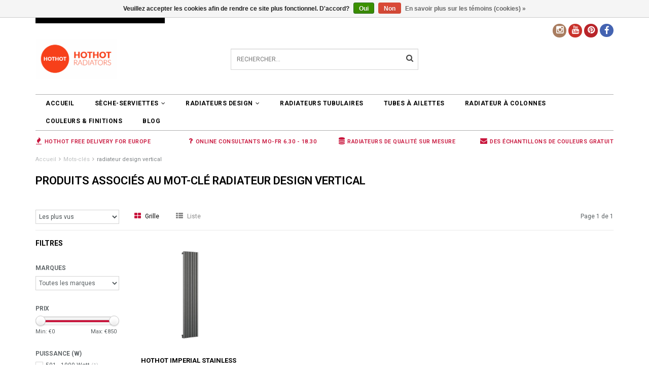

--- FILE ---
content_type: text/html;charset=utf-8
request_url: https://www.hothotradiators.com/fr/tags/radiateur-design-vertical/
body_size: 9383
content:
<!DOCTYPE html>
<html lang="fr">
  <head>
    <script>
    var dataLayer = dataLayer || []; // Google Tag Manager
    </script>
    <!-- Google Tag Manager -->
    <script>(function(w,d,s,l,i){w[l]=w[l]||[];w[l].push({'gtm.start':
    new Date().getTime(),event:'gtm.js'});var f=d.getElementsByTagName(s)[0],
    j=d.createElement(s),dl=l!='dataLayer'?'&l='+l:'';j.async=true;j.src=
    'https://www.googletagmanager.com/gtm.js?id='+i+dl;f.parentNode.insertBefore(j,f);
    })(window,document,'script','dataLayer','GTM-T7CJ8M4');dataLayer.push({'event':'datalayer_ready'});</script>
    <!-- End Google Tag Manager -->


    <!--
        
        Theme Delta Responsive | v1.5 | 06-2016
        Theme designed and created by Dyvelopment - We are true e-commerce heroes!
        
        For custom Lightspeed eCom work like custom design or development,
        please contact us at www.dyvelopment.nl
        
    -->
    
    <meta charset="utf-8"/>
<!-- [START] 'blocks/head.rain' -->
<!--

  (c) 2008-2026 Lightspeed Netherlands B.V.
  http://www.lightspeedhq.com
  Generated: 29-01-2026 @ 07:28:25

-->
<link rel="canonical" href="https://www.hothotradiators.com/fr/tags/radiateur-design-vertical/"/>
<link rel="alternate" href="https://www.hothotradiators.com/fr/index.rss" type="application/rss+xml" title="Nouveaux produits"/>
<link href="https://cdn.webshopapp.com/assets/cookielaw.css?2025-02-20" rel="stylesheet" type="text/css"/>
<meta name="robots" content="noodp,noydir"/>
<meta name="google-site-verification" content="google-site-verification: googlef3ad1c99b68febde.html"/>
<meta property="og:url" content="https://www.hothotradiators.com/fr/tags/radiateur-design-vertical/?source=facebook"/>
<meta property="og:site_name" content="HOTHOT RADIATEURS"/>
<meta property="og:title" content="radiateur design vertical"/>
<meta property="og:description" content="Découvrez notre vaste gamme de radiateurs design, sèches-serviettes et tubes à ailettes pour chauffer et décorer vos intérieurs. Grand choix de couleurs."/>
<!--[if lt IE 9]>
<script src="https://cdn.webshopapp.com/assets/html5shiv.js?2025-02-20"></script>
<![endif]-->
<!-- [END] 'blocks/head.rain' -->
    <title>radiateur design vertical - HOTHOT RADIATEURS</title>
    <meta name="description" content="Découvrez notre vaste gamme de radiateurs design, sèches-serviettes et tubes à ailettes pour chauffer et décorer vos intérieurs. Grand choix de couleurs.">
    <meta name="keywords" content="radiateur, design, vertical, radiateur, radiateurs, radiateur design, radiateur design électrique, chauffage design, radiateur vertical, radiateur sèche-serviettes, chauffage central, tubes à ailettes, radiateur eau chaude, sèche-serviettes élec">
    <meta http-equiv="X-UA-Compatible" content="IE=edge">
    <meta name="viewport" content="width=device-width, initial-scale=1.0, maximum-scale=1.0" />
    <meta name="apple-mobile-web-app-capable" content="yes">
    <meta name="apple-mobile-web-app-status-bar-style" content="black">
    
    <link href="//maxcdn.bootstrapcdn.com/font-awesome/4.2.0/css/font-awesome.min.css" rel="stylesheet">
    <link rel="shortcut icon" href="https://cdn.webshopapp.com/shops/142494/themes/118484/assets/favicon.ico?20250429135108" type="image/x-icon">
    <link href='//fonts.googleapis.com/css?family=Roboto:400,300,600,700' rel='stylesheet' type='text/css'>
    <link href='//fonts.googleapis.com/css?family=Roboto:400,300,600,700' rel='stylesheet' type='text/css'>
    <link rel="shortcut icon" href="https://cdn.webshopapp.com/shops/142494/themes/118484/assets/favicon.ico?20250429135108" type="image/x-icon"> 
    
    <link rel="stylesheet" href="https://cdn.webshopapp.com/shops/142494/themes/118484/assets/bootstrap.css?20250429135108">
    <link rel="stylesheet" href="https://cdn.webshopapp.com/shops/142494/themes/118484/assets/style.css?20250429135108">  
    <link rel="stylesheet" href="https://cdn.webshopapp.com/shops/142494/themes/118484/assets/style2.css?20250429135108">  
    
    <link rel="stylesheet" href="https://cdn.webshopapp.com/shops/142494/themes/118484/assets/productpagina.css?20250429135108">
    <link rel="stylesheet" href="https://cdn.webshopapp.com/shops/142494/themes/118484/assets/custom.css?20250429135108">  
    <link rel="stylesheet" href="https://cdn.webshopapp.com/shops/142494/themes/118484/assets/lightgallery.css?20250429135108">     
    <link rel="stylesheet" href="https://cdn.webshopapp.com/shops/142494/themes/118484/assets/settings.css?20250429135108">  
    
    <script src="https://cdn.webshopapp.com/assets/jquery-1-9-1.js?2025-02-20"></script>
    <script src="https://cdn.webshopapp.com/assets/jquery-ui-1-10-1.js?2025-02-20"></script>
    <script src="https://cdn.webshopapp.com/assets/jquery-migrate-1-1-1.js?2025-02-20"></script>
    
    <!-- combined -->
    <script src="https://cdn.webshopapp.com/shops/142494/themes/118484/assets/combined.js?20250429135108"></script>  
    <!-- <script src="https://cdn.webshopapp.com/shops/142494/themes/118484/assets/bootstrap-min.js?20250429135108"></script>  -->
    
    <!-- <script src="https://cdn.webshopapp.com/shops/142494/themes/118484/assets/global.js?20250429135108"></script>
    <script src="https://cdn.webshopapp.com/shops/142494/themes/118484/assets/jcarousel.js?20250429135108"></script> -->
    <script src="https://cdn.webshopapp.com/assets/gui.js?2025-02-20"></script>
    <!-- <script src="https://cdn.webshopapp.com/shops/142494/themes/118484/assets/ekko-lightbox.js?20250429135108"></script>
    <script src="https://cdn.webshopapp.com/shops/142494/themes/118484/assets/select2optionpicker.js?20250429135108"></script>
    <script src="https://cdn.webshopapp.com/shops/142494/themes/118484/assets/lightgallery-min.js?20250429135108"></script>  -->
    <script src="https://cdn.webshopapp.com/shops/142494/themes/118484/assets/jquery-flexslider-min.js?20250429135108"></script>
    <script src="https://cdn.webshopapp.com/shops/142494/themes/118484/assets/jquery-scrolltofixed-min.js?20250429135108"></script>
    <script src="https://cdn.webshopapp.com/shops/142494/themes/118484/assets/owl-carousel.js?20250429135108"></script>
    <link rel="stylesheet" href="https://cdn.webshopapp.com/shops/142494/themes/118484/assets/owl-carousel.css?20250429135108">
    <script>
      $(document).ready(function() {      
        
        $("#owl-example, #owl-example2").owlCarousel({
          items : 7,
          scrollPerPage : true,
          itemsMobile: [600,2],
          autoPlay : true,
          stopOnHover : false,
          navigation : false,
          navigationText: [
            '<i class="fa fa-caret-left"></i>',
            '<i class="fa fa-caret-right"></i>'
          ],
          
          //Basic Speeds
          slideSpeed : 1000,
          paginationSpeed : 1500,
          rewindSpeed : 1000,
          responsive: true
        });
        
        
    
        
      });         
    </script>
    <script>      
      function doMath() {
                   var sum = 0;
          document.write(sum);
         }
    </script>
    
        
  </head>
  <body class="lang-fr">
  <!-- Google Tag Manager (noscript) -->
  <noscript>
  <iframe src="https://www.googletagmanager.com/ns.html?id=GTM-T7CJ8M4"
  height="0" width="0" style="display:none;visibility:hidden"></iframe>
  </noscript>
  <!-- End Google Tag Manager (noscript) -->

    <header>
  
  <!-- TOP -->
  <div class="top">
    <div class="container-fluid uspholder">
      
      <!-- USP -->
            <div class="usptopbar">
        <p class="usp"><a href=""><span class="__cf_email__" data-cfemail="84edeae2ebc4f6e5e0ede5f0ebf6f7aaf7ecebf4">[email&#160;protected]</span></a></p>
      </div>
            <!-- /USP -->
      
      <!-- TOPLINKS -->
      <ul class="hidden-xs toplinks">
                <li><a href="https://www.hothotradiators.com/fr/account/" class="button-open" data-slide="slidetoggle" title="login">Se connecter</a></li>
              </ul>
      <!-- /TOPLINKS -->
      
      <!-- MINICART BUTTON XS -->
      <div class="hidden-xs minicart-button" id="cart">
        <a class="button-open" href="https://www.hothotradiators.com/fr/cart/" title="login"><span class="quanti"><i class="fa fa-shopping-cart"></i>          <script data-cfasync="false" src="/cdn-cgi/scripts/5c5dd728/cloudflare-static/email-decode.min.js"></script><script>doMath();</script> Articles</span>
          <span>€0,00</span>              
        </a>
        
                
                
        
      </div>
      <!-- /MINICART BUTTON XS
     
      LANGUAGE DROPDOWN -->
      <div class="hidden-xs dropdowns">  
                <div class="tui-dropdown language">
          <span class="language-first language-fr">fr </span>
          <ul>
            <li class="language-title"></li>
                        <li class="language language-de">
              <a href="https://www.hothotradiators.com/de/"  lang="de" title="Deutsch">Deutsch <span class="flag"></span></a>
            </li>
                        <li class="language language-en">
              <a href="https://www.hothotradiators.com/en/"  lang="en" title="English">English <span class="flag"></span></a>
            </li>
                        <li class="language language-fr">
              <a href="https://www.hothotradiators.com/fr/" class="active" id="last" lang="fr" title="Français">Français <span class="flag"></span></a>
            </li>
                      </ul>
        </div>
                      </div>
      <!-- /LANGUAGE DROPDOWN -->
      
      
    </div>
  </div>
  <!-- /TOP -->
  
  <!-- HEADER MAIN -->
  <div class="header-main-bar">
    <div class="container-fluid">
      
      <!-- LOGO -->
      <div class="logo hidden-xs col-md-4 nopadding">
        <a class="navbar-logo" href="https://www.hothotradiators.com/fr/"><img class="img-responsive" src="https://cdn.webshopapp.com/shops/142494/themes/118484/assets/logo.png?20250429135108" alt="Logo"></a>
      </div>
      <!-- /LOGO -->
      
      
      
      <!-- ZOEKFUNCTIE -->  
      <div class="hidden-xs col-sm-12 col-md-4 nopadding search-form">
        <div class="search tui clearfix">
          
          <form action="https://www.hothotradiators.com/fr/search/" class="searched" method="get">
            <input type="text" class="sticky-search-field" name="q" autocomplete="off" value="" placeholder="Rechercher...">
            <a class="btn search" onclick="$('.searched').submit(); return false;" href="#"><i class="fa fa-search"></i></a>
          </form>
          
          <div class="col-xs-12">
            <div class="autocomplete">
              <div class="products products-livesearch"></div>
              <div class="more"><a href="#">Afficher tous les résultats <span>(0)</span></a></div>
              <div class="notfound">Aucun produit n’a été trouvé...</div>
            </div>
          </div>
          
        </div>        
      </div>
      <!-- /ZOEKFUNCTIE --> 
      
      
      <!-- KEURMERK -->
      <div class="hidden-xs col-md-2" id="keurmerk">
              </div>
      <!-- /KEURMERK --> 
      
      
      <div class="hidden-xs hidden-sm col-md-4 pull-right nopadding" id="contactbar">
        
                
        <!-- SOCIAL ICONS -->
        <div class="socials round">
                    <a class="facebook" href="https://www.facebook.com/hothotradiators" target="_blank" title="Follow us on Facebook!"><i class="fa fa-facebook"></i></a>
                                              
                    <a class="pinterest" href="https://cz.pinterest.com/hothotexclusive/" target="_blank" title="Follow us on Pinterest!"><i class="fa fa-pinterest"></i></a>
                              <a class="youtube" href="https://www.youtube.com/channel/UCdAENU06jKfsxmkbjtqzXAw" target="_blank" title="Follow us on YouTube!"><i class="fa fa-youtube"></i></a>
                                                  <a class="instagram" href="https://www.instagram.com/hot.hot.radiators/" target="_blank" title="Follow us on Instagram!"><i class="fa fa-instagram"></i></a>
                            </div>
        <!-- /SOCIAL ICONS -->
        
      </div>
      
      <!-- /KEURMERK --> 
      
    </div>   
    
    <!-- NAVBAR -->
    <nav class="navbar navbar navbar-inverse sticky" role="navigation">
      <div class="container-fluid nopadding">
        
        <div class="navbar-header nomargin">
          
          
          <button type="button" class="navbar-toggle navbar-toggle-menu" data-toggle="collapse" data-target=".navbar-ex1-collapse">
            <span class="menu">MENU</span>
            
          </button> 
          
          <!-- MINI LOGO-->
          <div class="mini-logo hidden-sm hidden-md hidden-lg">
            <a class="navbar-logo" href="https://www.hothotradiators.com/fr/"><img class="img-responsive" src="https://cdn.webshopapp.com/shops/142494/themes/118484/assets/logo.png?20250429135108" alt="Logo"></a>
          </div>
          <!-- /MINI LOGO -->
          
          <a href="https://www.hothotradiators.com/fr/cart/" class="navbar-home"><i class="fa fa-shopping-cart"></i></a>
          
        </div>
        
        <div class="collapse navbar-collapse navbar-ex1-collapse">
          <ul class="nav navbar-nav">
            
            
            <li class="item first"> 
              <a href="https://www.hothotradiators.com/fr/">Accueil</a>
            </li>
            
                        
            
                        <li class="item dropdown"> 
                            <a href="https://www.hothotradiators.com/fr/seche-serviettes/" class="hidden-xs dropdown-toggle" data-toggle="dropdown">SÈCHE-SERVIETTES<i class="fa fa-angle-down hidden-xs"></i></a>
              
              <a href="https://www.hothotradiators.com/fr/seche-serviettes/" class="visible-xs dropdown-toggle" data-toggle="dropdown">SÈCHE-SERVIETTES<i class="fa fa-angle-down hidden-xs"></i></a>
              
              <ul class="subnav dropdown-menu">
                
                            
                                                
                                                                                
                              
                              
                <li class="categories col-xs-12 col-sm-9 col-md-9 not-last">
                  
                         
                  <div class="col-xs-4"> 
                    <a href="https://www.hothotradiators.com/fr/seche-serviettes/chauffage-electrique/" data-toggle="dropdown"><strong>Chauffage électrique</strong></a>
                    
                                      </div>
                                           
                  <div class="col-xs-4"> 
                    <a href="https://www.hothotradiators.com/fr/seche-serviettes/chauffage-central/" data-toggle="dropdown"><strong>Chauffage central</strong></a>
                    
                                      </div>
                                           
                  <div class="col-xs-4"> 
                    <a href="https://www.hothotradiators.com/fr/seche-serviettes/chauffage-mixte/" data-toggle="dropdown"><strong>Chauffage mixte</strong></a>
                    
                                      </div>
                                    <div class="clear"></div>
                                                      
                </li>
                              
                                          
                <!-- PRICEFILTERS -->     
                                <!-- /PRICEFILTERS -->
                
                                
                                <li class="highlight col-xs-12 col-sm-3 col-md-3">
                  <span class="subitemtitle">En vedette</span>
                  <div class="highlight-product"><a href=""><img src="https://cdn.webshopapp.com/shops/142494/themes/118484/assets/highlight-image.png?20250429135108" alt=""></a></div>
                </li>
                                
              </ul>
            </li>
            
                      
            
                        
            
                        <li class="item dropdown"> 
                            <a href="https://www.hothotradiators.com/fr/radiateurs-design/" class="hidden-xs dropdown-toggle" data-toggle="dropdown">RADIATEURS DESIGN<i class="fa fa-angle-down hidden-xs"></i></a>
              
              <a href="https://www.hothotradiators.com/fr/radiateurs-design/" class="visible-xs dropdown-toggle" data-toggle="dropdown">RADIATEURS DESIGN<i class="fa fa-angle-down hidden-xs"></i></a>
              
              <ul class="subnav dropdown-menu">
                
                            
                                                
                                                                                
                              
                              
                <li class="categories col-xs-12 col-sm-9 col-md-9 not-last">
                  
                         
                  <div class="col-xs-4"> 
                    <a href="https://www.hothotradiators.com/fr/radiateurs-design/radiateurs-avec-miroir/" data-toggle="dropdown"><strong>Radiateurs avec miroir</strong></a>
                    
                                      </div>
                                           
                  <div class="col-xs-4"> 
                    <a href="https://www.hothotradiators.com/fr/radiateurs-design/radiateurs-en-verre/" data-toggle="dropdown"><strong>Radiateurs en verre</strong></a>
                    
                                      </div>
                                           
                  <div class="col-xs-4"> 
                    <a href="https://www.hothotradiators.com/fr/radiateurs-design/radiateurs-avec-photo/" data-toggle="dropdown"><strong>Radiateurs avec photo</strong></a>
                    
                                      </div>
                                    <div class="clear"></div>
                                           
                  <div class="col-xs-4"> 
                    <a href="https://www.hothotradiators.com/fr/radiateurs-design/radiateurs-d-angle/" data-toggle="dropdown"><strong>Radiateurs d&#039; angle</strong></a>
                    
                                      </div>
                                           
                  <div class="col-xs-4"> 
                    <a href="https://www.hothotradiators.com/fr/radiateurs-design/radiateurs-verticaux/" data-toggle="dropdown"><strong>Radiateurs verticaux</strong></a>
                    
                                      </div>
                                           
                  <div class="col-xs-4"> 
                    <a href="https://www.hothotradiators.com/fr/radiateurs-design/radiateurs-horizontaux/" data-toggle="dropdown"><strong>Radiateurs horizontaux</strong></a>
                    
                                      </div>
                                    <div class="clear"></div>
                                                      
                </li>
                              
                                          
                <!-- PRICEFILTERS -->     
                                <!-- /PRICEFILTERS -->
                
                                
                                <li class="highlight col-xs-12 col-sm-3 col-md-3">
                  <span class="subitemtitle">En vedette</span>
                  <div class="highlight-product"><a href=""><img src="https://cdn.webshopapp.com/shops/142494/themes/118484/assets/highlight-image.png?20250429135108" alt=""></a></div>
                </li>
                                
              </ul>
            </li>
            
                      
            
                        
            
                        <li class="item">          
              <a class="itemLink " href="https://www.hothotradiators.com/fr/radiateurs-tubulaires/" title="RADIATEURS TUBULAIRES">RADIATEURS TUBULAIRES</a>
            </li>
                      
            
                        
            
                        <li class="item">          
              <a class="itemLink " href="https://www.hothotradiators.com/fr/tubes-a-ailettes/" title="Tubes à ailettes">Tubes à ailettes</a>
            </li>
                      
            
                        
            
                        <li class="item">          
              <a class="itemLink " href="https://www.hothotradiators.com/fr/radiateur-a-colonnes/" title="Radiateur à  colonnes">Radiateur à  colonnes</a>
            </li>
                      
            
                        
            
                        <li class="item last">          
              <a class="itemLink " href="https://www.hothotradiators.com/fr/couleurs-finitions/" title="COULEURS &amp; FINITIONS">COULEURS &amp; FINITIONS</a>
            </li>
                      
            
                        
                        
                        <li class="item blog"><a href="https://www.hothotradiators.com/fr/blogs/hothot-radiators-blog/" class="itemlink title-color">BLOG</a>
              <ul class="subnav">
                                <li class="subitem"><a href="https://www.hothotradiators.com/fr/blogs/hothot-radiators-blog/livraison-de-radiateurs-hothot/" class="subitemLink" title="Livraison de radiateurs HOTHOT">Livraison de radiateurs HOTHOT</a></li>
                                <li class="subitem"><a href="https://www.hothotradiators.com/fr/blogs/hothot-radiators-blog/les-differents-modes-de-chauffage-types-de-chauffa/" class="subitemLink" title="Les différents modes de chauffage: Types de chauffage">Les différents modes de chauffage: Types de chauffage</a></li>
                                <li class="subitem"><a href="https://www.hothotradiators.com/fr/blogs/hothot-radiators-blog/entretien-des-radiateurs-hothot/" class="subitemLink" title="Entretien des radiateurs HOTHOT">Entretien des radiateurs HOTHOT</a></li>
                                <li class="subitem"><a href="https://www.hothotradiators.com/fr/blogs/hothot-radiators-blog/la-garantie-des-radiateurs-hothot/" class="subitemLink" title="La Garantie des radiateurs HOTHOT">La Garantie des radiateurs HOTHOT</a></li>
                                <li class="subitem"><a href="https://www.hothotradiators.com/fr/blogs/hothot-radiators-blog/avertissements-positionnement-montage-etc-radiateu/" class="subitemLink" title="Avertissements: positionnement, montage etc. - RADIATEURS HOTHOT">Avertissements: positionnement, montage etc. - RADIATEURS HOTHOT</a></li>
                              </ul>
            </li>
                        
                        
                        
                        <li class="item language-mobile visible-xs suer">
              <div class="language">
                                                <a href="https://www.hothotradiators.com/de/"><span class="language-first language-de">de</span></a>
                                                                <a href="https://www.hothotradiators.com/en/"><span class="language-first language-en">en</span></a>
                                                                <a href="https://www.hothotradiators.com/fr/"><span class="language-first language-fr active">fr</span></a>
                                              </div>
            </li>
                        
                                    
            <!--li class="item dropdowns-mobile visible-xs">
            LANGUAGE DROPDOWN 
            <div class="dropdowns">  
                        <div class="tui-dropdown language">
            <span class="language-first language-fr">fr </span>
            <ul>
            <li class="language-title"></li>
                        <li class="language language-de">
            <a href="https://www.hothotradiators.com/de/"  lang="de" title="Deutsch">Deutsch <span class="flag"></span></a>
          </li>
                        <li class="language language-en">
            <a href="https://www.hothotradiators.com/en/"  lang="en" title="English">English <span class="flag"></span></a>
          </li>
                        <li class="language language-fr">
            <a href="https://www.hothotradiators.com/fr/" class="active" id="last" lang="fr" title="Français">Français <span class="flag"></span></a>
          </li>
                      </ul>
          </div>
                                  </div>
            LANGUAGE DROPDOWN 
          </li-->
            
            
          </ul>
        </div>
        
      </div>
    </nav>
    <!-- /NAVBAR -->
    
  </div>
  <!-- /HEADER MAIN -->
  
  <!-- ZOEKFUNCTIE -->  
  <div class="hidden-sm hidden-md hidden-lg nopadding search-form">
    <div class="search tui clearfix col-xs-12">
      
      <form action="https://www.hothotradiators.com/fr/search/" class="searched" method="get">
        <input type="text" class="sticky-search-field" name="q" autocomplete="off" value="" placeholder="Rechercher...">
        <a class="btn search" onclick="$('.searched').submit(); return false;" href="#"><i class="fa fa-search"></i></a>
      </form>
      
    </div>         
  </div>
  <!-- /ZOEKFUNCTIE --> 
  
  <!-- USP BAR -->
  <div class="hidden-xs hidden-sm usp">
    <div class="container-fluid">
      <ul>
                                
                                                                                
                                <li class="col-xs-6 col-md-3">
          <i class="fa fa-fire"></i>HOTHOT FREE delivery for EUROPE</li>
                
                                <li class="col-xs-6 col-md-3">
          <i class="fa fa-question"></i>Online consultants mo-fr 6.30 - 18.30</li>
                
                                <li class="col-xs-6 col-md-3">
          <i class="fa fa-database"></i>Radiateurs de qualité sur mesure</li>
                
                                <li class="col-xs-6 col-md-3">
          <i class="fa fa-envelope"></i>Des échantillons de couleurs gratuit</li>
                
              </ul>
    </div>
  </div>          
  <!-- /USP BAR -->      
  
</header>    
    <main>                 
      
      <!-- BREADCRUMBS -->

<div class="breadcrumbs container-fluid hidden-xs">
  <a href="https://www.hothotradiators.com/fr/" title="Accueil">Accueil</a>
    <i class="fa fa-angle-right"></i> <a href="https://www.hothotradiators.com/fr/tags/"  title="Mots-clés">Mots-clés</a>
    <i class="fa fa-angle-right"></i> <a href="https://www.hothotradiators.com/fr/tags/radiateur-design-vertical/" class="current" title="radiateur design vertical">radiateur design vertical</a>
  </div>
<!-- /BREADCRUMBS -->      
      <div class="foutmeldingen container-fluid">        
              </div>
      
      <div id="collection">
  
  <!-- COLLECTION HEADER -->
    <div class="container-fluid">
        <h1 class="col-lg-3 col-md-3 col-xs-12 nopadding">Produits associés au mot-clé radiateur design vertical</h1>
      </div>
    <!-- /COLLECTION HEADER -->
  
  <!-- COLLECTION DESCRIPTION -->
    <!-- /COLLECTION DESCRIPTION -->
  
   <!-- COLLECTION MOBILE SHORT DESCRIPTION -->
    <!-- /COLLECTION MOBILE SHORT DESCRIPTION -->
  
  
  <!-- FILTERS -->
  <div id="filters" class="container-fluid">
    <div class="row">
      
      <div class="col-xs-12">
        <div class="row">
          
          <!-- SORT BY -->
          <div class="col-lg-2 col-md-2 col-sm-5 col-xs-8 tp sort-by">
            <!-- span class="label">Trier par:</span -->
            <select name="sort" onchange="location = this.options[this.selectedIndex].value;">
                            <option value="https://www.hothotradiators.com/fr/tags/radiateur-design-vertical/" selected>Les plus vus</option>
                            <option value="https://www.hothotradiators.com/fr/tags/radiateur-design-vertical/?sort=newest">Produits les plus récents</option>
                            <option value="https://www.hothotradiators.com/fr/tags/radiateur-design-vertical/?sort=lowest">Prix le plus bas</option>
                            <option value="https://www.hothotradiators.com/fr/tags/radiateur-design-vertical/?sort=highest">Prix le plus élevé</option>
                            <option value="https://www.hothotradiators.com/fr/tags/radiateur-design-vertical/?sort=asc">Noms en ordre croissant</option>
                            <option value="https://www.hothotradiators.com/fr/tags/radiateur-design-vertical/?sort=desc">Noms en ordre décroissant</option>
                          </select>
          </div>
          <!-- /SORT BY -->
          
          <!-- GRID OR LIST MODE -->
          <div class="col-lg-8 col-md-8 col-sm-5 col-xs-4 views tp">
            <a href="https://www.hothotradiators.com/fr/tags/radiateur-design-vertical/" class="active">
              
              <i class="fa fa-th-large"></i>
              <span class="hidden-xs">Grille</span>
            </a>
            <a href="https://www.hothotradiators.com/fr/tags/radiateur-design-vertical/?mode=list" >
              
              <i class="fa fa-th-list"></i>
              <span class="hidden-xs">Liste</span>
            </a>
          </div>
          <!-- /GRID OR LIST MODE -->
          
          <!-- PAGE NUMBERS -->
          <div class="col-lg-2 col-md-2 col-sm-2 tp hidden-xs text-right">
            <span class="pager">Page 1 de 1</span>
          </div>
          <!-- /PAGE NUMBERS -->
          
        </div>
      </div>
      
    </div>
  </div>
  <!-- /FILTERS -->
  
  <div class="container-fluid">
    <hr>
  </div>
  
  <!-- COLLECTION MAIN -->
  <div class="container-fluid">
    <div class="row">
      
      <!-- SIDEBAR -->
      <div class="col-lg-2 col-md-2 col-xs-12 sidebar">
        <!-- CATEGORIES -->
<div class="collection-menu sidebar-categories">
  
  <h2 class="hidden-xs hidden-sm">Filtres</h2>
  <h2 class="hidden-md hidden-lg">Catégories</h2>
  
  
  
  <!-- CATEGORIES MOBILE DROPDOWN -->
  <select onchange="location = this.options[this.selectedIndex].value;" class="hidden-md hidden-lg mobile-categories">
        <option value="https://www.hothotradiators.com/fr/seche-serviettes/">SÈCHE-SERVIETTES</option>
            <option value="https://www.hothotradiators.com/fr/seche-serviettes/chauffage-electrique/">- Chauffage électrique</option>
            <option value="https://www.hothotradiators.com/fr/seche-serviettes/chauffage-central/">- Chauffage central</option>
            <option value="https://www.hothotradiators.com/fr/seche-serviettes/chauffage-mixte/">- Chauffage mixte</option>
                    <option value="https://www.hothotradiators.com/fr/radiateurs-design/">RADIATEURS DESIGN</option>
            <option value="https://www.hothotradiators.com/fr/radiateurs-design/radiateurs-avec-miroir/">- Radiateurs avec miroir</option>
            <option value="https://www.hothotradiators.com/fr/radiateurs-design/radiateurs-en-verre/">- Radiateurs en verre</option>
            <option value="https://www.hothotradiators.com/fr/radiateurs-design/radiateurs-avec-photo/">- Radiateurs avec photo</option>
            <option value="https://www.hothotradiators.com/fr/radiateurs-design/radiateurs-d-angle/">- Radiateurs d&#039; angle</option>
            <option value="https://www.hothotradiators.com/fr/radiateurs-design/radiateurs-verticaux/">- Radiateurs verticaux</option>
            <option value="https://www.hothotradiators.com/fr/radiateurs-design/radiateurs-horizontaux/">- Radiateurs horizontaux</option>
                    <option value="https://www.hothotradiators.com/fr/radiateurs-tubulaires/">RADIATEURS TUBULAIRES</option>
            <option value="https://www.hothotradiators.com/fr/tubes-a-ailettes/">Tubes à ailettes</option>
            <option value="https://www.hothotradiators.com/fr/radiateur-a-colonnes/">Radiateur à  colonnes</option>
            <option value="https://www.hothotradiators.com/fr/couleurs-finitions/">COULEURS &amp; FINITIONS</option>
          </select>
  <!-- /CATEGORIES MOBILE DROPDOWN -->
  
  
  <form action="https://www.hothotradiators.com/fr/tags/radiateur-design-vertical/" method="get" id="filter_form">
    <input type="hidden" name="mode" value="grid" id="filter_form_mode">
    <input type="hidden" name="limit" value="24" id="filter_form_limit">
    <input type="hidden" name="sort" value="popular" id="filter_form_sort">
    <input type="hidden" name="max" value="850" id="filter_form_max">
    <input type="hidden" name="min" value="0" id="filter_form_min">
    
    <!-- BRANDS -->
        <div class="collection-brands">      
      <h3>Marques</h3>
      <select name="brand">
                <option value="0" selected>Toutes les marques</option>
                <option value="1048139">HOTHOT</option>
              </select>
    </div>
        <!-- /BRANDS -->
    
    <!-- PRICE FILTER -->
    <div class="collection-price price-filter nopadding">
      <h3>Prix</h3>
      <div class="sidebar-filter-slider">
        <div id="collection-filter-price"></div>
      </div>
      <div class="price-filter-range clear">
        <div class="min">Min: €<span>0</span></div>
        <div class="max">Max: €<span>850</span></div>
      </div>
    </div>
    <!-- /PRICE FILTER -->
    
    <!-- CUSTOM FILTERS -->
    <div class="collection-custom-filters">
            <div class="col-xs-6 col-md-12 nopadding">
        <h3 class="customFilter-title">Puissance (W)</h3>
                <div class="sidebar-filter-item clearfix">
          <input id="filter_210611" type="checkbox" class="css-checkbox" name="filter[]" value="210611" >
          <label for="filter_210611" class="css-label">
            <span class="value">501 - 1000 Watt <span>(1)</span></span>
          </label>
        </div>
              </div>             
            <div class="col-xs-6 col-md-12 nopadding">
        <h3 class="customFilter-title">Type de chauffage</h3>
                <div class="sidebar-filter-item clearfix">
          <input id="filter_203054" type="checkbox" class="css-checkbox" name="filter[]" value="203054" >
          <label for="filter_203054" class="css-label">
            <span class="value">À eau <span>(1)</span></span>
          </label>
        </div>
              </div>             
            <div class="col-xs-6 col-md-12 nopadding">
        <h3 class="customFilter-title">Position</h3>
                <div class="sidebar-filter-item clearfix">
          <input id="filter_208904" type="checkbox" class="css-checkbox" name="filter[]" value="208904" >
          <label for="filter_208904" class="css-label">
            <span class="value">Vertical <span>(1)</span></span>
          </label>
        </div>
              </div>             
            <div class="col-xs-6 col-md-12 nopadding">
        <h3 class="customFilter-title"> MATÉRIEL</h3>
                <div class="sidebar-filter-item clearfix">
          <input id="filter_208886" type="checkbox" class="css-checkbox" name="filter[]" value="208886" >
          <label for="filter_208886" class="css-label">
            <span class="value">Inox <span>(1)</span></span>
          </label>
        </div>
              </div>             
            <div class="col-xs-6 col-md-12 nopadding">
        <h3 class="customFilter-title"> Chambres et des intérieurs</h3>
                <div class="sidebar-filter-item clearfix">
          <input id="filter_208946" type="checkbox" class="css-checkbox" name="filter[]" value="208946" >
          <label for="filter_208946" class="css-label">
            <span class="value">Cuisine <span>(1)</span></span>
          </label>
        </div>
                <div class="sidebar-filter-item clearfix">
          <input id="filter_208940" type="checkbox" class="css-checkbox" name="filter[]" value="208940" >
          <label for="filter_208940" class="css-label">
            <span class="value">Salle de bains <span>(1)</span></span>
          </label>
        </div>
                <div class="sidebar-filter-item clearfix">
          <input id="filter_208961" type="checkbox" class="css-checkbox" name="filter[]" value="208961" >
          <label for="filter_208961" class="css-label">
            <span class="value">Spa &amp; piscine <span>(1)</span></span>
          </label>
        </div>
                <div class="sidebar-filter-item clearfix">
          <input id="filter_208952" type="checkbox" class="css-checkbox" name="filter[]" value="208952" >
          <label for="filter_208952" class="css-label">
            <span class="value">Couloir <span>(1)</span></span>
          </label>
        </div>
                <div class="sidebar-filter-item clearfix">
          <input id="filter_208958" type="checkbox" class="css-checkbox" name="filter[]" value="208958" >
          <label for="filter_208958" class="css-label">
            <span class="value">Bureau <span>(1)</span></span>
          </label>
        </div>
                <div class="sidebar-filter-item clearfix">
          <input id="filter_208967" type="checkbox" class="css-checkbox" name="filter[]" value="208967" >
          <label for="filter_208967" class="css-label">
            <span class="value">Intérieurs industriels <span>(1)</span></span>
          </label>
        </div>
              </div>             
          </div>
    <!-- /CUSTOM FILTERS -->
    
    <h2 class="hidden-xs hidden-sm">Catégories</h2>
    <ul class="hidden-sm hidden-xs">
            <li >
        <a href="https://www.hothotradiators.com/fr/seche-serviettes/" title="SÈCHE-SERVIETTES">SÈCHE-SERVIETTES <span class="count">(70)</span></a>
        <ul class="sub">
                  </ul>
      </li>
            <li >
        <a href="https://www.hothotradiators.com/fr/radiateurs-design/" title="RADIATEURS DESIGN">RADIATEURS DESIGN <span class="count">(20)</span></a>
        <ul class="sub">
                  </ul>
      </li>
            <li >
        <a href="https://www.hothotradiators.com/fr/radiateurs-tubulaires/" title="RADIATEURS TUBULAIRES">RADIATEURS TUBULAIRES <span class="count">(5)</span></a>
        <ul class="sub">
                  </ul>
      </li>
            <li >
        <a href="https://www.hothotradiators.com/fr/tubes-a-ailettes/" title="Tubes à ailettes">Tubes à ailettes <span class="count">(20)</span></a>
        <ul class="sub">
                  </ul>
      </li>
            <li >
        <a href="https://www.hothotradiators.com/fr/radiateur-a-colonnes/" title="Radiateur à  colonnes">Radiateur à  colonnes <span class="count">(6)</span></a>
        <ul class="sub">
                  </ul>
      </li>
            <li class="last">
        <a href="https://www.hothotradiators.com/fr/couleurs-finitions/" title="COULEURS &amp; FINITIONS">COULEURS &amp; FINITIONS <span class="count">(58)</span></a>
        <ul class="sub">
                  </ul>
      </li>
          </ul>
    
    <!-- /CATEGORIES -->
    
    <!-- KEURMERKEN -->
    <div class="collection-keurmerken hidden-xs hidden-sm">
      <div class="keurmerken-slider flexslider">
        <ul class="keurmerken-slider-list clearfix">
                                
        </ul>
      </div>
    </div>
    <!-- /KEURMERKEN -->
    
        <!-- RECENT BEKEKEN -->
    <div class="hidden-xs hidden-sm recent">
      <h2>Vu(s) récemment<a href="https://www.hothotradiators.com/fr/recent/clear/" class="clear" title="Effacer">Effacer</a></h2>
          </div>
    <!-- /RECENT BEKEKEN -->
        
  </form>
  
</div>      </div>
      <!-- /SIDEBAR -->
      
      <div class="col-lg-10 col-md-10 col-xs-12 ">
        <div class="row">
          
          <!-- PRODUCTS -->
          <div class="products">
                        
<!-- PRODUCT - GRID -->
<div class="product-block grid col-xs-6 col-md-3 visible-title">
  <div class="product-block-inner">
    
    <!-- IMAGE -->
    <div class="image noborder">
      <a href="https://www.hothotradiators.com/fr/imperial-stainless.html" title="HOTHOT IMPERIAL STAINLESS">
        <img src="https://cdn.webshopapp.com/shops/142494/files/172879976/600x600x2/hothot-imperial-stainless.jpg" alt="IMPERIAL STAINLESS">
      </a>
    </div>
    <!-- /IMAGE -->
    
    <!-- SALE -->
        <!-- /SALE -->
    
    <!-- DESCRIPTION -->
    <div class="product-info">
      <h3><a href="https://www.hothotradiators.com/fr/imperial-stainless.html" title="HOTHOT IMPERIAL STAINLESS">HOTHOT IMPERIAL STAINLESS</a></h3>
      <div class="price">
                <span class="price-new">€816,86</span>
              </div>
      
                          
    </div>
    <!-- /DESCRIPTION -->
    
  </div>
  
</div>


                      </div>
            
          <!-- /PRODUCTS -->
          
          <!-- PAGINATION -->
                    <!-- /PAGINATION -->
          
        </div>
      </div>
      
    </div>
    
    
        
  </div>
  <!-- /COLLECTION MAIN -->
  
</div>


<script type="text/javascript">
  $(function(){
    $('#filter_form input, #filter_form select').change(function(){
      $(this).closest('form').submit();
    });
    
    $("#collection-filter-price").slider({
      range: true,
      min: 0,
                                         max: 850,
                                         values: [0, 850],
                                         step: 1,
                                         slide: function( event, ui){
      $('.price-filter-range .min span').html(ui.values[0]);
    $('.price-filter-range .max span').html(ui.values[1]);
    
    $('#filter_form_min').val(ui.values[0]);
    $('#filter_form_max').val(ui.values[1]);
  },
    stop: function(event, ui){
    $('#filter_form').submit();
  }
    });
  });
</script>      
    </main>
    
    <footer>   
  
  <!-- MAIN FOOTER -->
  <div class="container-fluid">   
    
    <!-- COLUMNS -->
    <div class="row">
      
      <!-- COLUMN 1 -->
      <div class="col-xs-12 col-sm-3 col-lg-3">
        
        <div class="block">
          <h3>HOTHOT RADIATEURS</h3>
          
                    
                    <p>Designer radiators HOTHOT, Bespoke radiators, Coloured radiators, Towel rails, Bathroom radiator, Column radiator</p>
                  </div>
      </div>
      <!-- /COLUMN 1 -->
      
      <!-- COLUMN 2 -->
            <!-- /COLUMN 2 -->
      
      <!-- COLUMN 3 -->
      <div class="col-xs-12 col-sm-3 col-lg-3 payments">
        <div class="block">
          <h3>Modes de paiement</h3>
          <p>Vous pouvez payer des manières suivantes:</p>
                    <a href="https://www.hothotradiators.com/fr/service/payment-methods/" title="Modes de paiement" class="payment-icons icon-payment-invoice">
          </a>
                    <a href="https://www.hothotradiators.com/fr/service/payment-methods/" title="Modes de paiement" class="payment-icons icon-payment-paypalc">
          </a>
                         
        </div>
      </div>
      <!-- /COLUMN 3 -->
      
      <!-- COLUMN 4 -->
      <div class="col-xs-12 col-sm-3 col-lg-3 servicelinks">
        <div class="block">
          <h3>Service à la clientèle</h3>
          <ul>
                        <li><a href="https://www.hothotradiators.com/fr/service/about/" title="À propos de nous">À propos de nous<span class="right-caret pull-right "></span></a></li>
                        <li><a href="https://www.hothotradiators.com/fr/service/how-to-by-radiators/" title="Comment acheter">Comment acheter<span class="right-caret pull-right "></span></a></li>
                        <li><a href="https://www.hothotradiators.com/fr/service/" title="Support client">Support client<span class="right-caret pull-right "></span></a></li>
                        <li><a href="https://www.hothotradiators.com/fr/service/payment-methods/" title="Inspiration &amp; Références">Inspiration &amp; Références<span class="right-caret pull-right "></span></a></li>
                        <li><a href="https://www.hothotradiators.com/fr/service/shipping-returns/" title="Livraison">Livraison<span class="right-caret pull-right "></span></a></li>
                        <li><a href="https://www.hothotradiators.com/fr/service/disclaimer/" title="Règlement de réclamation">Règlement de réclamation<span class="right-caret pull-right "></span></a></li>
                        <li><a href="https://www.hothotradiators.com/fr/service/newsletter-terms-conditions/" title="CGV: Conditions générales de vente">CGV: Conditions générales de vente<span class="right-caret pull-right "></span></a></li>
               
                   
          </ul>
        </div>
      </div>
      <!-- /COLUMN 4 -->
      
      <!-- COLUMN 5 -->
      <div class="col-xs-12 col-sm-3 col-lg-3 myaccount">
        <div class="block">
          <h3>Mon compte</h3>
                    <a href="https://www.hothotradiators.com/fr/account/login">Connectez-vous ou inscrivez-vous</a>
          <form class="formLogin" id="formLogin" action="https://www.hothotradiators.com/fr/account/loginPost/" method="post">
            <input type="hidden" name="key" value="445d409c87f250c30b6b3ded8e43992b">
            <input type="hidden" name="type" value="login">
            <input class="login_field" type="text" name="email" id="formLoginEmail" value="" placeholder="Adresse courriel">
            <input class="login_field" type="password" name="password" id="formLoginPassword" value="" placeholder="Mot de passe">
            <button class="newsletter_btn title-color pull-right" type="submit">Se connecter</button>
          </form>
                  </div>
      </div>
      <!-- COLUMN 5 -->
      
    </div>
    <!-- /COLUMNS -->
    
  </div>
  <!-- /MAIN FOOTER -->
  
  <!-- COPYRIGHT -->
    <div class="copyrightcontainer-fluid hidden-print">
    <div class="container-fluid">
      <div class="col-xs-12">
        <div class="copyright text-center">
          © Copyright 2026 HOTHOT RADIATEURS - Powered by           <a href="http://www.lightspeedhq.com" title="Lightspeed" target="_blank">Lightspeed</a>  
                    -  Theme by <a href="http://www.dyvelopment.nl" title="Dyvelopment" target="_blank">Dyvelopment</a>
           
        </div>
      </div>
    </div>
  </div>
    <!-- / COPYRIGHT -->
  
</footer>

<script>var searchUrl = 'https://www.hothotradiators.com/fr/search/';</script>    
    <!-- [START] 'blocks/body.rain' -->
<script>
(function () {
  var s = document.createElement('script');
  s.type = 'text/javascript';
  s.async = true;
  s.src = 'https://www.hothotradiators.com/fr/services/stats/pageview.js';
  ( document.getElementsByTagName('head')[0] || document.getElementsByTagName('body')[0] ).appendChild(s);
})();
</script>
<script>
window.$zopim||(function(d,s){var z=$zopim=function(c){z._.push(c)},$=z.s=d.createElement(s),e=d.getElementsByTagName(s)[0];z.set=function(o){z.set._.push(o)};z._=[];z.set._=[];$.async=!0;$.setAttribute('charset','utf-8');$.src='//v2.zopim.com/?okAnWOtxIyL2wgSNYfVWOUxdIoghlz7M';z.t=+new Date;$.type='text/javascript';e.parentNode.insertBefore($,e)})(document,'script');
setTimeout(function(){

$.ajax({
    url : document.location.href.split('?')[0] + "?format=json",
    success : function(data) {
        var language = data.shop.language2.code;
        $zopim.livechat.setLanguage(language);
        var loggedIn = false;
        var notes = '' + new Date() + '\n';
        var account = data.page.account;
        if (account !== undefined && account != false) {
            loggedIn = true;
            var email = account.email;
            var fullname = account.fullname;
            $zopim.livechat.set({
                name  : fullname,
                email : email
            });
            
        }
        var cart = data.page.cart;
        if (cart !== undefined && cart != false) { 
             var currency = data.shop.currency2.code;
             notes += 'Cart: \n';
             for (var i = 0; i < cart.products.length; i++) { 
                 var product = cart.products[i]; 
                 notes += ' ' + product.quantity + 'x ' + product.fulltitle + ': ' + currency + ' ' + product.price.price + '\n'; 
             }
                notes += 'Total: ' + cart.total.price + '\n'; 
        }
        
        if (!loggedIn) {
         $zopim.livechat.setNotes(notes);
        } else {
         $.ajax({
         url : "/account/?format=json",
         success : function(data) {
             var account = data.account;
             if (account !== undefined) {
                 var accountInfo = account.information;
                 var phone = accountInfo.phone;
                 $zopim.livechat.set({
                     phone : phone
                 });
                 var orderInfo = account.orders;
                 if (orderInfo.length > 0) {
                     notes += 'Order history: \n';
                     for (var i = 0; i < orderInfo.length; i++) {
                       var order = orderInfo[i];
                       notes += order.number + '\n';
                     }
                 }
             }
             $zopim.livechat.setNotes(notes);
         },
             error : function(err) {
             console.log('Zopim livechat error: ' + JSON.stringify(err));
         }
         });
        }
    },
    error : function(err) {
        console.log('Zopim livechat error: ' + JSON.stringify(err));
    }
});

}, 300);
</script>
  <div class="wsa-cookielaw">
            Veuillez accepter les cookies afin de rendre ce site plus fonctionnel. D&#039;accord?
      <a href="https://www.hothotradiators.com/fr/cookielaw/optIn/" class="wsa-cookielaw-button wsa-cookielaw-button-green" rel="nofollow" title="Oui">Oui</a>
      <a href="https://www.hothotradiators.com/fr/cookielaw/optOut/" class="wsa-cookielaw-button wsa-cookielaw-button-red" rel="nofollow" title="Non">Non</a>
      <a href="https://www.hothotradiators.com/fr/service/privacy-policy/" class="wsa-cookielaw-link" rel="nofollow" title="En savoir plus sur les témoins (cookies)">En savoir plus sur les témoins (cookies) &raquo;</a>
      </div>
<!-- [END] 'blocks/body.rain' -->
    
        
  </body>
</html>

--- FILE ---
content_type: text/css; charset=UTF-8
request_url: https://cdn.webshopapp.com/shops/142494/themes/118484/assets/settings.css?20250429135108
body_size: 2458
content:
/* General
================================================== */
body {
  font-family: "Roboto", Helvetica, sans-serif;
    background: #ffffff url('background_image.png') no-repeat scroll top center;
  }
h1, h2, h3, h4, h5, h6 {
  font-family: "Roboto", Helvetica, sans-serif;
}
footer,
header .top,
.language ul, 
.currency ul, 
header .top{
  background: url('background-header-footer.png?20190227093750') repeat 0 0 transparent;
}

/* Header
================================================== */
header .navbar .nav .item a,.sidebar-categories ul li a{text-transform:uppercase;}

.login input:focus{ border:1px solid #c8163d !important; }

header .navbar .nav .item a{font-size: 12px;}
header .navbar .nav .subitemtitle, header .navbar .nav .subnav li a{font-size: 12px;} 

.stricttaxshipping a{ color: #c8163d !important; }
.stricttaxshipping a:hover{ text-decoration:underline !important; }


/* Colors
================================================== */
/* Highlight color */

a, 
a:hover, 
nav.desktop .item.active .itemLink,
nav .glyphicon-remove,
.sidebar .item .itemLink.active, 
.sidebar .item .itemLink.active:hover,
.sidebar .item .subitemLink.active, 
.sidebar .item .subitemLink.active:hover,
footer .social-media .symbol:hover,
.products .product .image-wrap .cart,
.slider-prev:hover span, .slider-next:hover span,
.navbar .nav .item a:hover,
.navbar .nav .item a:hover .caret,
.navbar .nav .item:hover a.dropdown-toggle,
.navbar .nav .item:hover a .caret,
header #cart .overview .products .product .delete a:hover,
header #search .autocomplete .more a:hover, header #search .autocomplete .more a:hover span,
.fa-toggle-on:before,
#collection .tui-dropdown ul li a:hover,
.product-option .tui-dropdown ul li a:hover,
.links ul li a:hover,
header .toplinks li a:hover,
a.button-open:hover span.quanti,
#tabs ul li.ui-tabs-active a, 
#lightGallery-close,
#lightGallery-action a,
.sidebar-categories ul li a.active,
.sidebar-categories ul li a:hover,
#collection #filters .views a.active i,
.catalog-categories ul.list li a:hover{
 color: #c8163d;
}
.gui-checkout .gui-progressbar ul li.gui-done a {
  background: none repeat scroll 0 0 #c8163d !important;
  border-top: 1px solid #c8163d!important;
  border-bottom: 1px solid #c8163d!important;
}

.collection-pagination ul li.next a:hover,
.btn.search:hover,.price-old,
header nav .item .active,
footer button:hover,
footer button:hover{
  color: #c8163d !important;
}

header #cart .total .quantity,
header #cart .overview .btn:hover,
.product-block-inner .image .cart_rating a:hover,
label.css-label,
.navbar-inverse .navbar-toggle .icon-bar,
.tags .block a:hover,
#collection-filter-price .ui-slider-range,
.gui-blog-article-more a:hover{
  background-color: #c8163d !important;
}

.collection-custom-filters .value {
  background:#ffffff;
}

/* Body color */
.navbar .navbar-home{
  color:#4b5255!important;
}
.navbar-inverse .navbar-toggle .icon-bar{
  background-color:#4b5255!important;
}

/* Navbar color */
header .navbar .container-fluid .navbar-nav{background: #ffffff !important; border-color: #afafaf;}
.navbar .navbar-home:hover, .navbar .navbar-toggle:hover{color:#ffffff !important;}
.navbar .navbar-toggle:hover .icon-bar{ background-color:#ffffff !important; }

header .navbar .nav li:hover .dropdown-menu{border-color: #a6a6a6;}


.keurmerken-slider .flex-control-paging li a.flex-active { background: #c8163d; cursor: default; }

.headline:hover .slider-prev, .headline:hover .slider-next, .brands:hover .slider-prev, .brands:hover .slider-next, .slider-prev span, .slider-next span{color: #333 ;}

header #cart .overview .btn.outline:hover{
    box-shadow: 0 0 0 2px #c8163d inset;
    color: #c8163d;
}

::selection { background: #c8163d; color:#fff; }
::-moz-selection{ background: #c8163d; color:#fff;}

.product-gallery-container #product-gallery a:hover .fa{color:#c8163d;}
.product-sidebar .cartbutton,.bundles .bundleproducts .btn{background:#ffba00;}
#collection .products .btn:hover,.product-sidebar .cartbutton:hover{background: #c8163d;}


.gui a.gui-button-large.gui-button-action{background:#c8163d !important; border:0;}
.gui a.gui-button-large.gui-button-action:hover{background:#be1439 !important; border:0;}
 

.slidetoggle a.forgot-password { color: #c8163d; opacity:0.5; }
.slidetoggle a.forgot-password:hover { color: #c8163d; opacity:1; }

.navbar, #lightGallery-Gallery .thumb_cont{ background:#ffffff }
/* Highlight border-color */
input[type="text"]:focus,
input[type="password"]:focus,
input[type="email"]:focus,
textarea:focus,
.products .product .image-wrap .cart,
.slider-pagination a {
  border-color: #c8163d;
}

/* Highlight background-color */
a.btn,
button,
input[type="submit"],
input[type="reset"],
input[type="button"],
.navigation .burger.open li{
  background-color: #c8163d;
}
.slider-pagination a.active:hover { color:#c8163d; }

/* Button color */
a.btn, 
a.btn span {
  color: #fff;
}

/* Secondary color
================================================== */
.blog-home .bottom-link{background:#000000;}
#lightGallery-Gallery .thumb_cont .thumb_info{background:#cccccc;}

/* Body background-color
================================================== */

/* Ligtgrey background-color */
.slider img, 
.products .product .image-wrap img, 
.categories .category img, 
.zoombox .images a img, .zoombox .thumbs a img {
  background-color: #f7f7f7;
}

/* Lightborder */
.sort,
.sidebar .item,
.pager ul li a,
.product-info .product-option,
.product-info .product-price,
.product-tabs,
.tabs ul li a,
.product-actions,
hr,
input[type="text"],
input[type="password"],
input[type="email"],
textarea,
select,
.headline .slider,
.brands .slider li,
.hallmarks .slider li,
.products .product .image-wrap img,
.products .product .info,
#collection-filter-price,
#collection-filter-price .ui-slider-range,
#collection-filter-price .ui-slider-handle,
.pager ul,
.zoombox .images,
.zoombox .thumbs a,
.product-info .product-price .cart .change {
  border-color: #eaeaea;
}


/* Body color
================================================== */
/* general color */
body,footer a,
.products .product .info .title,
.product-info .product-price .cart .change a,
.currency a,.bundles .bundleproducts .product-details .pricer small a{
  color: #4b5255;
}

/* lighter color */
small,
.breadcrumbs, .breadcrumbs a,
.products .product .info .old-price,
.sidebar,
.sidebar .item .itemLink, 
.sidebar .item .subitemLink,
.pager,
.pager ul li a,
.product-info .product-price .old-price,
.product-actions .tags-actions,
.product-actions .tags-actions .actions a,
.tabs ul li a,
label,
legend,
label span,
.tabsPages .page.reviews .bottom,
.product-actions .tags-actions {
  color: #595f62;
}

/* darker color */
.breadcrumbs a:hover,
.sidebar .item .itemLink:hover, .sidebar .item .subitemLink:hover,
.pager ul li a:hover,
.product-actions .tags-actions .actions a:hover,
.product-info .product-price .cart .change a:hover {
  color: #454b4e;
}

/* Element color
================================================== */
/* header */
header,
header a,
nav.desktop ul a, nav.desktop ul a:visited,
nav.desktop .item .itemLink,
nav.desktop .subnav .subitem .subitemLink:hover {
  color: ;
}
.navbar-inverse .navbar-nav > li > a{color:#000000;}

.navigation .burger li {
  background-color: ;
}
header,
header input[type="text"],
nav.desktop .subnav .subitem,
nav.desktop .item.hover .itemLink,
nav.desktop .subnav {
  border-color: #000000;
}
nav.desktop .item.sub.hover .itemLink,
nav.desktop .item.hover .itemLink,
nav.desktop .subnav .subitem {
  background-color: #111111;
}
nav.desktop .subnav .subitem .subitemLink:hover {
  background-color: #000000;
}  
nav.desktop .item.sub.hover .itemLink {
  border-bottom: #000000;
}

/* footer */

footer .block p, footer label, .copyright, .copyright a{color: #797171 !important; filter: alpha(opacity=50);}
footer h3, .social-media a, .list-group a{color: #797171 !important;  opacity: 1 !important; filter: alpha(opacity=100) !important;}

.payment-icons { background-image: url("payments-color.png?20190227093750"); }

.slidetoggle .payment-icons {
    background-image: url("payments.png?20190227093750") !important;
}
/* copyright */
.copyright-payment {
  background-color: #000000;
}

/* element color */ 
.product-info .product-price .cart .change, 
.pager ul li.active a {
  background-color: ;
}

@media (max-width: 767px) {
  header .navbar .container-fluid .navbar-nav{margin-bottom:10px;}
nav .item .itemLink, 
nav .subitem .subitemLink,
    #formSearch,
    header input[type="text"] {
    color:#797171;
border-color: #000000;
}
nav,
nav .item.view-subnav {
  background-color: ;
}
.wrapper {
  background-color:#ffffff; 
} 
.navigation .logo, .navigation .burger {
  background-color: ;
border-color: #000000; 
}
}
/*  Accent color  */ 
.sale, .new, .button {
border:2px solid #c8163d;
color: #c8163d;
}
.product-block-inner .price .price-old,
.product-sidebar .price-old{
  color:#c8163d;
}

header .autocomplete .products.products-livesearch .product p.price.price-offer { color:#c8163d; }
header .autocomplete .products.products-livesearch .product p.price { color:#c8163d; }
#collection-filter-price .ui-slider-range { background-color:#c8163d }
.fa-paper-plane:hover { color:#c8163d; }
.footercontact p a{ color:#797171 !important; }
.product-block-inner .product-hover { background:#fff; border:2px solid #c8163d; color: #c8163d;}
#collection #head #omschrijving{ background:#ffffff; }
.gui-input.gui-focus, .gui-text.gui-focus{ border:none !important; border:1px solid #c8163d !important; }
.pricing-column.accent-color h3{ background-color:#c8163d; }

header #search .autocomplete .products.products-livesearch .product p.price.price-offer{ color:#c8163d; }
header .usp li{ color:#c8163d; }
header .top .usptopbar{background:#000000; }
.categories h3{ background:#000000; }

--- FILE ---
content_type: text/javascript;charset=utf-8
request_url: https://www.hothotradiators.com/fr/services/stats/pageview.js
body_size: -412
content:
// SEOshop 29-01-2026 07:28:26